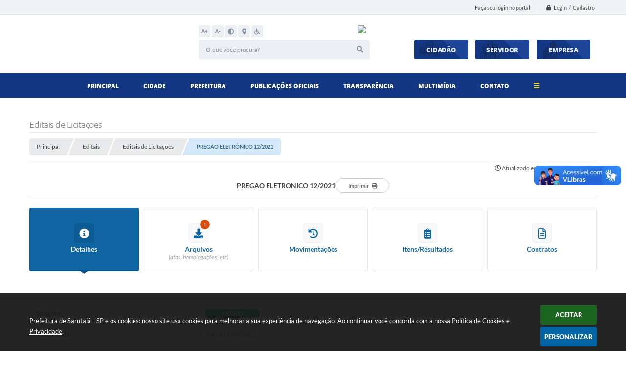

--- FILE ---
content_type: text/html; charset=utf-8
request_url: https://www.google.com/recaptcha/api2/anchor?ar=1&k=6Lcg5gwUAAAAAFTAwOeaiRgV05MYvrWdi1U8jIwI&co=aHR0cHM6Ly93d3cuc2FydXRhaWEuc3AuZ292LmJyOjQ0Mw..&hl=en&v=N67nZn4AqZkNcbeMu4prBgzg&size=normal&anchor-ms=20000&execute-ms=30000&cb=7wjgmnfmuvxy
body_size: 49482
content:
<!DOCTYPE HTML><html dir="ltr" lang="en"><head><meta http-equiv="Content-Type" content="text/html; charset=UTF-8">
<meta http-equiv="X-UA-Compatible" content="IE=edge">
<title>reCAPTCHA</title>
<style type="text/css">
/* cyrillic-ext */
@font-face {
  font-family: 'Roboto';
  font-style: normal;
  font-weight: 400;
  font-stretch: 100%;
  src: url(//fonts.gstatic.com/s/roboto/v48/KFO7CnqEu92Fr1ME7kSn66aGLdTylUAMa3GUBHMdazTgWw.woff2) format('woff2');
  unicode-range: U+0460-052F, U+1C80-1C8A, U+20B4, U+2DE0-2DFF, U+A640-A69F, U+FE2E-FE2F;
}
/* cyrillic */
@font-face {
  font-family: 'Roboto';
  font-style: normal;
  font-weight: 400;
  font-stretch: 100%;
  src: url(//fonts.gstatic.com/s/roboto/v48/KFO7CnqEu92Fr1ME7kSn66aGLdTylUAMa3iUBHMdazTgWw.woff2) format('woff2');
  unicode-range: U+0301, U+0400-045F, U+0490-0491, U+04B0-04B1, U+2116;
}
/* greek-ext */
@font-face {
  font-family: 'Roboto';
  font-style: normal;
  font-weight: 400;
  font-stretch: 100%;
  src: url(//fonts.gstatic.com/s/roboto/v48/KFO7CnqEu92Fr1ME7kSn66aGLdTylUAMa3CUBHMdazTgWw.woff2) format('woff2');
  unicode-range: U+1F00-1FFF;
}
/* greek */
@font-face {
  font-family: 'Roboto';
  font-style: normal;
  font-weight: 400;
  font-stretch: 100%;
  src: url(//fonts.gstatic.com/s/roboto/v48/KFO7CnqEu92Fr1ME7kSn66aGLdTylUAMa3-UBHMdazTgWw.woff2) format('woff2');
  unicode-range: U+0370-0377, U+037A-037F, U+0384-038A, U+038C, U+038E-03A1, U+03A3-03FF;
}
/* math */
@font-face {
  font-family: 'Roboto';
  font-style: normal;
  font-weight: 400;
  font-stretch: 100%;
  src: url(//fonts.gstatic.com/s/roboto/v48/KFO7CnqEu92Fr1ME7kSn66aGLdTylUAMawCUBHMdazTgWw.woff2) format('woff2');
  unicode-range: U+0302-0303, U+0305, U+0307-0308, U+0310, U+0312, U+0315, U+031A, U+0326-0327, U+032C, U+032F-0330, U+0332-0333, U+0338, U+033A, U+0346, U+034D, U+0391-03A1, U+03A3-03A9, U+03B1-03C9, U+03D1, U+03D5-03D6, U+03F0-03F1, U+03F4-03F5, U+2016-2017, U+2034-2038, U+203C, U+2040, U+2043, U+2047, U+2050, U+2057, U+205F, U+2070-2071, U+2074-208E, U+2090-209C, U+20D0-20DC, U+20E1, U+20E5-20EF, U+2100-2112, U+2114-2115, U+2117-2121, U+2123-214F, U+2190, U+2192, U+2194-21AE, U+21B0-21E5, U+21F1-21F2, U+21F4-2211, U+2213-2214, U+2216-22FF, U+2308-230B, U+2310, U+2319, U+231C-2321, U+2336-237A, U+237C, U+2395, U+239B-23B7, U+23D0, U+23DC-23E1, U+2474-2475, U+25AF, U+25B3, U+25B7, U+25BD, U+25C1, U+25CA, U+25CC, U+25FB, U+266D-266F, U+27C0-27FF, U+2900-2AFF, U+2B0E-2B11, U+2B30-2B4C, U+2BFE, U+3030, U+FF5B, U+FF5D, U+1D400-1D7FF, U+1EE00-1EEFF;
}
/* symbols */
@font-face {
  font-family: 'Roboto';
  font-style: normal;
  font-weight: 400;
  font-stretch: 100%;
  src: url(//fonts.gstatic.com/s/roboto/v48/KFO7CnqEu92Fr1ME7kSn66aGLdTylUAMaxKUBHMdazTgWw.woff2) format('woff2');
  unicode-range: U+0001-000C, U+000E-001F, U+007F-009F, U+20DD-20E0, U+20E2-20E4, U+2150-218F, U+2190, U+2192, U+2194-2199, U+21AF, U+21E6-21F0, U+21F3, U+2218-2219, U+2299, U+22C4-22C6, U+2300-243F, U+2440-244A, U+2460-24FF, U+25A0-27BF, U+2800-28FF, U+2921-2922, U+2981, U+29BF, U+29EB, U+2B00-2BFF, U+4DC0-4DFF, U+FFF9-FFFB, U+10140-1018E, U+10190-1019C, U+101A0, U+101D0-101FD, U+102E0-102FB, U+10E60-10E7E, U+1D2C0-1D2D3, U+1D2E0-1D37F, U+1F000-1F0FF, U+1F100-1F1AD, U+1F1E6-1F1FF, U+1F30D-1F30F, U+1F315, U+1F31C, U+1F31E, U+1F320-1F32C, U+1F336, U+1F378, U+1F37D, U+1F382, U+1F393-1F39F, U+1F3A7-1F3A8, U+1F3AC-1F3AF, U+1F3C2, U+1F3C4-1F3C6, U+1F3CA-1F3CE, U+1F3D4-1F3E0, U+1F3ED, U+1F3F1-1F3F3, U+1F3F5-1F3F7, U+1F408, U+1F415, U+1F41F, U+1F426, U+1F43F, U+1F441-1F442, U+1F444, U+1F446-1F449, U+1F44C-1F44E, U+1F453, U+1F46A, U+1F47D, U+1F4A3, U+1F4B0, U+1F4B3, U+1F4B9, U+1F4BB, U+1F4BF, U+1F4C8-1F4CB, U+1F4D6, U+1F4DA, U+1F4DF, U+1F4E3-1F4E6, U+1F4EA-1F4ED, U+1F4F7, U+1F4F9-1F4FB, U+1F4FD-1F4FE, U+1F503, U+1F507-1F50B, U+1F50D, U+1F512-1F513, U+1F53E-1F54A, U+1F54F-1F5FA, U+1F610, U+1F650-1F67F, U+1F687, U+1F68D, U+1F691, U+1F694, U+1F698, U+1F6AD, U+1F6B2, U+1F6B9-1F6BA, U+1F6BC, U+1F6C6-1F6CF, U+1F6D3-1F6D7, U+1F6E0-1F6EA, U+1F6F0-1F6F3, U+1F6F7-1F6FC, U+1F700-1F7FF, U+1F800-1F80B, U+1F810-1F847, U+1F850-1F859, U+1F860-1F887, U+1F890-1F8AD, U+1F8B0-1F8BB, U+1F8C0-1F8C1, U+1F900-1F90B, U+1F93B, U+1F946, U+1F984, U+1F996, U+1F9E9, U+1FA00-1FA6F, U+1FA70-1FA7C, U+1FA80-1FA89, U+1FA8F-1FAC6, U+1FACE-1FADC, U+1FADF-1FAE9, U+1FAF0-1FAF8, U+1FB00-1FBFF;
}
/* vietnamese */
@font-face {
  font-family: 'Roboto';
  font-style: normal;
  font-weight: 400;
  font-stretch: 100%;
  src: url(//fonts.gstatic.com/s/roboto/v48/KFO7CnqEu92Fr1ME7kSn66aGLdTylUAMa3OUBHMdazTgWw.woff2) format('woff2');
  unicode-range: U+0102-0103, U+0110-0111, U+0128-0129, U+0168-0169, U+01A0-01A1, U+01AF-01B0, U+0300-0301, U+0303-0304, U+0308-0309, U+0323, U+0329, U+1EA0-1EF9, U+20AB;
}
/* latin-ext */
@font-face {
  font-family: 'Roboto';
  font-style: normal;
  font-weight: 400;
  font-stretch: 100%;
  src: url(//fonts.gstatic.com/s/roboto/v48/KFO7CnqEu92Fr1ME7kSn66aGLdTylUAMa3KUBHMdazTgWw.woff2) format('woff2');
  unicode-range: U+0100-02BA, U+02BD-02C5, U+02C7-02CC, U+02CE-02D7, U+02DD-02FF, U+0304, U+0308, U+0329, U+1D00-1DBF, U+1E00-1E9F, U+1EF2-1EFF, U+2020, U+20A0-20AB, U+20AD-20C0, U+2113, U+2C60-2C7F, U+A720-A7FF;
}
/* latin */
@font-face {
  font-family: 'Roboto';
  font-style: normal;
  font-weight: 400;
  font-stretch: 100%;
  src: url(//fonts.gstatic.com/s/roboto/v48/KFO7CnqEu92Fr1ME7kSn66aGLdTylUAMa3yUBHMdazQ.woff2) format('woff2');
  unicode-range: U+0000-00FF, U+0131, U+0152-0153, U+02BB-02BC, U+02C6, U+02DA, U+02DC, U+0304, U+0308, U+0329, U+2000-206F, U+20AC, U+2122, U+2191, U+2193, U+2212, U+2215, U+FEFF, U+FFFD;
}
/* cyrillic-ext */
@font-face {
  font-family: 'Roboto';
  font-style: normal;
  font-weight: 500;
  font-stretch: 100%;
  src: url(//fonts.gstatic.com/s/roboto/v48/KFO7CnqEu92Fr1ME7kSn66aGLdTylUAMa3GUBHMdazTgWw.woff2) format('woff2');
  unicode-range: U+0460-052F, U+1C80-1C8A, U+20B4, U+2DE0-2DFF, U+A640-A69F, U+FE2E-FE2F;
}
/* cyrillic */
@font-face {
  font-family: 'Roboto';
  font-style: normal;
  font-weight: 500;
  font-stretch: 100%;
  src: url(//fonts.gstatic.com/s/roboto/v48/KFO7CnqEu92Fr1ME7kSn66aGLdTylUAMa3iUBHMdazTgWw.woff2) format('woff2');
  unicode-range: U+0301, U+0400-045F, U+0490-0491, U+04B0-04B1, U+2116;
}
/* greek-ext */
@font-face {
  font-family: 'Roboto';
  font-style: normal;
  font-weight: 500;
  font-stretch: 100%;
  src: url(//fonts.gstatic.com/s/roboto/v48/KFO7CnqEu92Fr1ME7kSn66aGLdTylUAMa3CUBHMdazTgWw.woff2) format('woff2');
  unicode-range: U+1F00-1FFF;
}
/* greek */
@font-face {
  font-family: 'Roboto';
  font-style: normal;
  font-weight: 500;
  font-stretch: 100%;
  src: url(//fonts.gstatic.com/s/roboto/v48/KFO7CnqEu92Fr1ME7kSn66aGLdTylUAMa3-UBHMdazTgWw.woff2) format('woff2');
  unicode-range: U+0370-0377, U+037A-037F, U+0384-038A, U+038C, U+038E-03A1, U+03A3-03FF;
}
/* math */
@font-face {
  font-family: 'Roboto';
  font-style: normal;
  font-weight: 500;
  font-stretch: 100%;
  src: url(//fonts.gstatic.com/s/roboto/v48/KFO7CnqEu92Fr1ME7kSn66aGLdTylUAMawCUBHMdazTgWw.woff2) format('woff2');
  unicode-range: U+0302-0303, U+0305, U+0307-0308, U+0310, U+0312, U+0315, U+031A, U+0326-0327, U+032C, U+032F-0330, U+0332-0333, U+0338, U+033A, U+0346, U+034D, U+0391-03A1, U+03A3-03A9, U+03B1-03C9, U+03D1, U+03D5-03D6, U+03F0-03F1, U+03F4-03F5, U+2016-2017, U+2034-2038, U+203C, U+2040, U+2043, U+2047, U+2050, U+2057, U+205F, U+2070-2071, U+2074-208E, U+2090-209C, U+20D0-20DC, U+20E1, U+20E5-20EF, U+2100-2112, U+2114-2115, U+2117-2121, U+2123-214F, U+2190, U+2192, U+2194-21AE, U+21B0-21E5, U+21F1-21F2, U+21F4-2211, U+2213-2214, U+2216-22FF, U+2308-230B, U+2310, U+2319, U+231C-2321, U+2336-237A, U+237C, U+2395, U+239B-23B7, U+23D0, U+23DC-23E1, U+2474-2475, U+25AF, U+25B3, U+25B7, U+25BD, U+25C1, U+25CA, U+25CC, U+25FB, U+266D-266F, U+27C0-27FF, U+2900-2AFF, U+2B0E-2B11, U+2B30-2B4C, U+2BFE, U+3030, U+FF5B, U+FF5D, U+1D400-1D7FF, U+1EE00-1EEFF;
}
/* symbols */
@font-face {
  font-family: 'Roboto';
  font-style: normal;
  font-weight: 500;
  font-stretch: 100%;
  src: url(//fonts.gstatic.com/s/roboto/v48/KFO7CnqEu92Fr1ME7kSn66aGLdTylUAMaxKUBHMdazTgWw.woff2) format('woff2');
  unicode-range: U+0001-000C, U+000E-001F, U+007F-009F, U+20DD-20E0, U+20E2-20E4, U+2150-218F, U+2190, U+2192, U+2194-2199, U+21AF, U+21E6-21F0, U+21F3, U+2218-2219, U+2299, U+22C4-22C6, U+2300-243F, U+2440-244A, U+2460-24FF, U+25A0-27BF, U+2800-28FF, U+2921-2922, U+2981, U+29BF, U+29EB, U+2B00-2BFF, U+4DC0-4DFF, U+FFF9-FFFB, U+10140-1018E, U+10190-1019C, U+101A0, U+101D0-101FD, U+102E0-102FB, U+10E60-10E7E, U+1D2C0-1D2D3, U+1D2E0-1D37F, U+1F000-1F0FF, U+1F100-1F1AD, U+1F1E6-1F1FF, U+1F30D-1F30F, U+1F315, U+1F31C, U+1F31E, U+1F320-1F32C, U+1F336, U+1F378, U+1F37D, U+1F382, U+1F393-1F39F, U+1F3A7-1F3A8, U+1F3AC-1F3AF, U+1F3C2, U+1F3C4-1F3C6, U+1F3CA-1F3CE, U+1F3D4-1F3E0, U+1F3ED, U+1F3F1-1F3F3, U+1F3F5-1F3F7, U+1F408, U+1F415, U+1F41F, U+1F426, U+1F43F, U+1F441-1F442, U+1F444, U+1F446-1F449, U+1F44C-1F44E, U+1F453, U+1F46A, U+1F47D, U+1F4A3, U+1F4B0, U+1F4B3, U+1F4B9, U+1F4BB, U+1F4BF, U+1F4C8-1F4CB, U+1F4D6, U+1F4DA, U+1F4DF, U+1F4E3-1F4E6, U+1F4EA-1F4ED, U+1F4F7, U+1F4F9-1F4FB, U+1F4FD-1F4FE, U+1F503, U+1F507-1F50B, U+1F50D, U+1F512-1F513, U+1F53E-1F54A, U+1F54F-1F5FA, U+1F610, U+1F650-1F67F, U+1F687, U+1F68D, U+1F691, U+1F694, U+1F698, U+1F6AD, U+1F6B2, U+1F6B9-1F6BA, U+1F6BC, U+1F6C6-1F6CF, U+1F6D3-1F6D7, U+1F6E0-1F6EA, U+1F6F0-1F6F3, U+1F6F7-1F6FC, U+1F700-1F7FF, U+1F800-1F80B, U+1F810-1F847, U+1F850-1F859, U+1F860-1F887, U+1F890-1F8AD, U+1F8B0-1F8BB, U+1F8C0-1F8C1, U+1F900-1F90B, U+1F93B, U+1F946, U+1F984, U+1F996, U+1F9E9, U+1FA00-1FA6F, U+1FA70-1FA7C, U+1FA80-1FA89, U+1FA8F-1FAC6, U+1FACE-1FADC, U+1FADF-1FAE9, U+1FAF0-1FAF8, U+1FB00-1FBFF;
}
/* vietnamese */
@font-face {
  font-family: 'Roboto';
  font-style: normal;
  font-weight: 500;
  font-stretch: 100%;
  src: url(//fonts.gstatic.com/s/roboto/v48/KFO7CnqEu92Fr1ME7kSn66aGLdTylUAMa3OUBHMdazTgWw.woff2) format('woff2');
  unicode-range: U+0102-0103, U+0110-0111, U+0128-0129, U+0168-0169, U+01A0-01A1, U+01AF-01B0, U+0300-0301, U+0303-0304, U+0308-0309, U+0323, U+0329, U+1EA0-1EF9, U+20AB;
}
/* latin-ext */
@font-face {
  font-family: 'Roboto';
  font-style: normal;
  font-weight: 500;
  font-stretch: 100%;
  src: url(//fonts.gstatic.com/s/roboto/v48/KFO7CnqEu92Fr1ME7kSn66aGLdTylUAMa3KUBHMdazTgWw.woff2) format('woff2');
  unicode-range: U+0100-02BA, U+02BD-02C5, U+02C7-02CC, U+02CE-02D7, U+02DD-02FF, U+0304, U+0308, U+0329, U+1D00-1DBF, U+1E00-1E9F, U+1EF2-1EFF, U+2020, U+20A0-20AB, U+20AD-20C0, U+2113, U+2C60-2C7F, U+A720-A7FF;
}
/* latin */
@font-face {
  font-family: 'Roboto';
  font-style: normal;
  font-weight: 500;
  font-stretch: 100%;
  src: url(//fonts.gstatic.com/s/roboto/v48/KFO7CnqEu92Fr1ME7kSn66aGLdTylUAMa3yUBHMdazQ.woff2) format('woff2');
  unicode-range: U+0000-00FF, U+0131, U+0152-0153, U+02BB-02BC, U+02C6, U+02DA, U+02DC, U+0304, U+0308, U+0329, U+2000-206F, U+20AC, U+2122, U+2191, U+2193, U+2212, U+2215, U+FEFF, U+FFFD;
}
/* cyrillic-ext */
@font-face {
  font-family: 'Roboto';
  font-style: normal;
  font-weight: 900;
  font-stretch: 100%;
  src: url(//fonts.gstatic.com/s/roboto/v48/KFO7CnqEu92Fr1ME7kSn66aGLdTylUAMa3GUBHMdazTgWw.woff2) format('woff2');
  unicode-range: U+0460-052F, U+1C80-1C8A, U+20B4, U+2DE0-2DFF, U+A640-A69F, U+FE2E-FE2F;
}
/* cyrillic */
@font-face {
  font-family: 'Roboto';
  font-style: normal;
  font-weight: 900;
  font-stretch: 100%;
  src: url(//fonts.gstatic.com/s/roboto/v48/KFO7CnqEu92Fr1ME7kSn66aGLdTylUAMa3iUBHMdazTgWw.woff2) format('woff2');
  unicode-range: U+0301, U+0400-045F, U+0490-0491, U+04B0-04B1, U+2116;
}
/* greek-ext */
@font-face {
  font-family: 'Roboto';
  font-style: normal;
  font-weight: 900;
  font-stretch: 100%;
  src: url(//fonts.gstatic.com/s/roboto/v48/KFO7CnqEu92Fr1ME7kSn66aGLdTylUAMa3CUBHMdazTgWw.woff2) format('woff2');
  unicode-range: U+1F00-1FFF;
}
/* greek */
@font-face {
  font-family: 'Roboto';
  font-style: normal;
  font-weight: 900;
  font-stretch: 100%;
  src: url(//fonts.gstatic.com/s/roboto/v48/KFO7CnqEu92Fr1ME7kSn66aGLdTylUAMa3-UBHMdazTgWw.woff2) format('woff2');
  unicode-range: U+0370-0377, U+037A-037F, U+0384-038A, U+038C, U+038E-03A1, U+03A3-03FF;
}
/* math */
@font-face {
  font-family: 'Roboto';
  font-style: normal;
  font-weight: 900;
  font-stretch: 100%;
  src: url(//fonts.gstatic.com/s/roboto/v48/KFO7CnqEu92Fr1ME7kSn66aGLdTylUAMawCUBHMdazTgWw.woff2) format('woff2');
  unicode-range: U+0302-0303, U+0305, U+0307-0308, U+0310, U+0312, U+0315, U+031A, U+0326-0327, U+032C, U+032F-0330, U+0332-0333, U+0338, U+033A, U+0346, U+034D, U+0391-03A1, U+03A3-03A9, U+03B1-03C9, U+03D1, U+03D5-03D6, U+03F0-03F1, U+03F4-03F5, U+2016-2017, U+2034-2038, U+203C, U+2040, U+2043, U+2047, U+2050, U+2057, U+205F, U+2070-2071, U+2074-208E, U+2090-209C, U+20D0-20DC, U+20E1, U+20E5-20EF, U+2100-2112, U+2114-2115, U+2117-2121, U+2123-214F, U+2190, U+2192, U+2194-21AE, U+21B0-21E5, U+21F1-21F2, U+21F4-2211, U+2213-2214, U+2216-22FF, U+2308-230B, U+2310, U+2319, U+231C-2321, U+2336-237A, U+237C, U+2395, U+239B-23B7, U+23D0, U+23DC-23E1, U+2474-2475, U+25AF, U+25B3, U+25B7, U+25BD, U+25C1, U+25CA, U+25CC, U+25FB, U+266D-266F, U+27C0-27FF, U+2900-2AFF, U+2B0E-2B11, U+2B30-2B4C, U+2BFE, U+3030, U+FF5B, U+FF5D, U+1D400-1D7FF, U+1EE00-1EEFF;
}
/* symbols */
@font-face {
  font-family: 'Roboto';
  font-style: normal;
  font-weight: 900;
  font-stretch: 100%;
  src: url(//fonts.gstatic.com/s/roboto/v48/KFO7CnqEu92Fr1ME7kSn66aGLdTylUAMaxKUBHMdazTgWw.woff2) format('woff2');
  unicode-range: U+0001-000C, U+000E-001F, U+007F-009F, U+20DD-20E0, U+20E2-20E4, U+2150-218F, U+2190, U+2192, U+2194-2199, U+21AF, U+21E6-21F0, U+21F3, U+2218-2219, U+2299, U+22C4-22C6, U+2300-243F, U+2440-244A, U+2460-24FF, U+25A0-27BF, U+2800-28FF, U+2921-2922, U+2981, U+29BF, U+29EB, U+2B00-2BFF, U+4DC0-4DFF, U+FFF9-FFFB, U+10140-1018E, U+10190-1019C, U+101A0, U+101D0-101FD, U+102E0-102FB, U+10E60-10E7E, U+1D2C0-1D2D3, U+1D2E0-1D37F, U+1F000-1F0FF, U+1F100-1F1AD, U+1F1E6-1F1FF, U+1F30D-1F30F, U+1F315, U+1F31C, U+1F31E, U+1F320-1F32C, U+1F336, U+1F378, U+1F37D, U+1F382, U+1F393-1F39F, U+1F3A7-1F3A8, U+1F3AC-1F3AF, U+1F3C2, U+1F3C4-1F3C6, U+1F3CA-1F3CE, U+1F3D4-1F3E0, U+1F3ED, U+1F3F1-1F3F3, U+1F3F5-1F3F7, U+1F408, U+1F415, U+1F41F, U+1F426, U+1F43F, U+1F441-1F442, U+1F444, U+1F446-1F449, U+1F44C-1F44E, U+1F453, U+1F46A, U+1F47D, U+1F4A3, U+1F4B0, U+1F4B3, U+1F4B9, U+1F4BB, U+1F4BF, U+1F4C8-1F4CB, U+1F4D6, U+1F4DA, U+1F4DF, U+1F4E3-1F4E6, U+1F4EA-1F4ED, U+1F4F7, U+1F4F9-1F4FB, U+1F4FD-1F4FE, U+1F503, U+1F507-1F50B, U+1F50D, U+1F512-1F513, U+1F53E-1F54A, U+1F54F-1F5FA, U+1F610, U+1F650-1F67F, U+1F687, U+1F68D, U+1F691, U+1F694, U+1F698, U+1F6AD, U+1F6B2, U+1F6B9-1F6BA, U+1F6BC, U+1F6C6-1F6CF, U+1F6D3-1F6D7, U+1F6E0-1F6EA, U+1F6F0-1F6F3, U+1F6F7-1F6FC, U+1F700-1F7FF, U+1F800-1F80B, U+1F810-1F847, U+1F850-1F859, U+1F860-1F887, U+1F890-1F8AD, U+1F8B0-1F8BB, U+1F8C0-1F8C1, U+1F900-1F90B, U+1F93B, U+1F946, U+1F984, U+1F996, U+1F9E9, U+1FA00-1FA6F, U+1FA70-1FA7C, U+1FA80-1FA89, U+1FA8F-1FAC6, U+1FACE-1FADC, U+1FADF-1FAE9, U+1FAF0-1FAF8, U+1FB00-1FBFF;
}
/* vietnamese */
@font-face {
  font-family: 'Roboto';
  font-style: normal;
  font-weight: 900;
  font-stretch: 100%;
  src: url(//fonts.gstatic.com/s/roboto/v48/KFO7CnqEu92Fr1ME7kSn66aGLdTylUAMa3OUBHMdazTgWw.woff2) format('woff2');
  unicode-range: U+0102-0103, U+0110-0111, U+0128-0129, U+0168-0169, U+01A0-01A1, U+01AF-01B0, U+0300-0301, U+0303-0304, U+0308-0309, U+0323, U+0329, U+1EA0-1EF9, U+20AB;
}
/* latin-ext */
@font-face {
  font-family: 'Roboto';
  font-style: normal;
  font-weight: 900;
  font-stretch: 100%;
  src: url(//fonts.gstatic.com/s/roboto/v48/KFO7CnqEu92Fr1ME7kSn66aGLdTylUAMa3KUBHMdazTgWw.woff2) format('woff2');
  unicode-range: U+0100-02BA, U+02BD-02C5, U+02C7-02CC, U+02CE-02D7, U+02DD-02FF, U+0304, U+0308, U+0329, U+1D00-1DBF, U+1E00-1E9F, U+1EF2-1EFF, U+2020, U+20A0-20AB, U+20AD-20C0, U+2113, U+2C60-2C7F, U+A720-A7FF;
}
/* latin */
@font-face {
  font-family: 'Roboto';
  font-style: normal;
  font-weight: 900;
  font-stretch: 100%;
  src: url(//fonts.gstatic.com/s/roboto/v48/KFO7CnqEu92Fr1ME7kSn66aGLdTylUAMa3yUBHMdazQ.woff2) format('woff2');
  unicode-range: U+0000-00FF, U+0131, U+0152-0153, U+02BB-02BC, U+02C6, U+02DA, U+02DC, U+0304, U+0308, U+0329, U+2000-206F, U+20AC, U+2122, U+2191, U+2193, U+2212, U+2215, U+FEFF, U+FFFD;
}

</style>
<link rel="stylesheet" type="text/css" href="https://www.gstatic.com/recaptcha/releases/N67nZn4AqZkNcbeMu4prBgzg/styles__ltr.css">
<script nonce="AsCcdSnNdSeBjIxxrpOWWg" type="text/javascript">window['__recaptcha_api'] = 'https://www.google.com/recaptcha/api2/';</script>
<script type="text/javascript" src="https://www.gstatic.com/recaptcha/releases/N67nZn4AqZkNcbeMu4prBgzg/recaptcha__en.js" nonce="AsCcdSnNdSeBjIxxrpOWWg">
      
    </script></head>
<body><div id="rc-anchor-alert" class="rc-anchor-alert"></div>
<input type="hidden" id="recaptcha-token" value="[base64]">
<script type="text/javascript" nonce="AsCcdSnNdSeBjIxxrpOWWg">
      recaptcha.anchor.Main.init("[\x22ainput\x22,[\x22bgdata\x22,\x22\x22,\[base64]/[base64]/[base64]/bmV3IHJbeF0oY1swXSk6RT09Mj9uZXcgclt4XShjWzBdLGNbMV0pOkU9PTM/bmV3IHJbeF0oY1swXSxjWzFdLGNbMl0pOkU9PTQ/[base64]/[base64]/[base64]/[base64]/[base64]/[base64]/[base64]/[base64]\x22,\[base64]\\u003d\\u003d\x22,\x22D8OWwo3DjMOfwrTCmnbDs8KBejZYwp/DqGVZBsOqwopkwovCo8O8w6tYw5dhwpHChVRDUh/[base64]/DvsKXw5/Dr8K1w4lawoHCtcOFd8O8KsO+w7Z2wrM5wqwmEGXDgcOwd8Ogw5s8w71iwrsXNSVzw4Baw6N3I8ONClFAwqjDu8OVw6LDocK1VCjDviXDmxvDg1PCt8KLJsOQCx/Di8OKPMKRw65yNArDnVLDnAnCtQI6wq7CrDk6wo/Ct8KOwpRgwrp9FXfDsMKawpMYAnw7W8K4wrvDmcKQOMOFPsKZwoAwOcOrw5PDuMKOHAR5w63ChD1DTzlgw6vCl8OLDMOjfxfClFtswoJSNkDCj8Oiw59uQSBNB8OSwoodQsKhMsKIwq5Cw4RVVjnCnlp+wrjCtcK5OUo/w7YKwpUuRMKAw5fCinnDs8O6Z8OqwrTCqAd6HQnDk8OmwoXCp3HDm2Iow4lFA2/CnsOPwp0sX8O+FsK5Hld+w6fDhlQzw7JAckvDucOcDltwwqtZw4rCucOHw4Y0wqDCssOKbcKyw5gGVjxsGQRucMOTNsOTwpoQwqYEw6lARsObfCZMICUWw7jDjijDvMOtCBEIZV0Lw5PCrXlfaWdPMmzDsWzCliMUekcCwpXDv03CrQxBZWwuRkAiFsKzw4s/XR3Cr8Kgwoopwp4GYcOBGcKjHyZXDMOpwrhCwp1rw57CvcOdTMOaCHLDlMOnNcKxwo7CvSRZw6nDsVLCqTrCr8Oww6vDmsOnwp83w54jFQEkwrU/dCdnwqfDsMOfCMKLw5vCj8KAw58GHsKcDjhTw5svLcKlw6Ugw4V4bcKkw6Z9w7IZworCtcOYGw3DoSXChcOaw4XCuG1oO8Ocw6/[base64]/fn7CosKCw5kAC8Kxw5bCjlHDq8KcA0DDo1/[base64]/DisOYeB7DlsKLwpXCniPDkMKJAMKpw63CuMK5wrXChz4AOcKVTmlEw4sDwrspwotjw4R+w43Cg0hVT8Orwo9pw7dZDUcowovDujvDjsKlwrzCl3rDksOvw4PDucOVQVxFI1ZgK04nHsOmw4vDhsKdw41pNlodRMKVw4MAN1XDjn0ZUnzCoXpLD3lzwp/Dg8KIUjtMwrU1w75bwrnCjVDDrcOaSF/[base64]/[base64]/[base64]/Do8KAw6DCo8Osw6nDrGR3wosqQE3CoRpoQmfDszrCkMKkwpnCsDYsw6tSw78Nw4UYZ8KmFMOJRjrClcKtw49uVBt+VMKeDRQgHMKWwopaNMODN8ObKsK+UiTCnWY2HMOIw68Dwr/DvMKMwofDo8KOdxkiwoNtH8OFw6LDhcKXBMKsO8Kiw5pIw6xNwoLDmlrCl8K3Dzw1eGTCunrCknIrUHBmXnrDjRTDp0nDqsODfiYvbMKLwovDqFHDsRfDmMONwqjCtcO3w48Uw69NKUzDlmbCjS/DuQbDuQbDm8OcOMKfdsKWw5/[base64]/Csz/DvMOCEwM/[base64]/CtADCs8KjecK5wq7CjnZvwrDDrVY+bsKtLkc7w7BOw6sIw5hEwodFb8OXCsO6eMOjOsOkEMOOw4vDtxDCpU7Cj8Oaw5vDjcKALG/[base64]/wp/Dp0BaIifDoDpYXxlrw75ZQzXCk8ONAF/CqXFjwpEpaQRSw4/[base64]/Dm8KnJjPCiMK4w4jCrMKswqtlVcKewoAOED3CpBHCqVrChMOLXcKzPsO3UklYwq3DoAxxwq3CkS5QUMKYw4w0HFkqwpvDscO/AsKzCy08YmzDq8KVw4ttw6LDp27CqmLCh1jDiUR6w7/[base64]/Cu8KSwqQiw4xnUcKYwpnDj8Ovwr/Dp8OLaH7DnkZ9SXbCnlYKayccYcOSw6Qre8KMUsKLU8OGw44GTcKAwoExMsOGR8KCf0M9w4PCtsKVWMO7VA8uQ8OgVMOywoPCuT8XSQlPw65dwozClsKOw4gjFMOHG8OCw7UKw57Ck8O3wrR/[base64]/[base64]/w7oVasO9w5DDoMKFX8O3wo9rwppSwp7CgmfCsQDDssOaJcKAdcKLw4zDn1hQY11iwonCnsO8QsOIw6gsaMO5Px7CncKhw4vCogfCv8Osw6/[base64]/DvlVpwqHCvRE4worDnMKaakw9N8OyIBpleXrDisOwf8KiwpnDjsO8JQwMw5w/JsKrDsOSKcOOBMOrLsOIwrnCqsOzAmHClAYhw57Ch8Kjb8KYw7N9w4LDucOxNz1zRMOew5DCt8KZaVQvTMOVw5FlwrPDiS/DmcOvwqFdCMKBeMOmQMO5wpTCmsKmAXEKwpc0w4AHw4bDk1zCtMOYNcO7w4XCiD87w6s+wotxwpgBwpnDinDCvHzCp1AMwr7ChcKWw5rDsg/DtcKmw57DmXzDjhrCnx7CkcOgTUnCnTnCu8ODw4zCkMKiGMO2YMKxJMKAB8O6w6nDmsOQwrXDjh0oPmtaVVdMcMKgK8Ogw7DDj8KrwoVewo/Dikw3GsKPSjFpHMOFTUNpw7k9w7MXM8KIJ8OqBMKCRMO8GcK5wo8CeXTDuMOhw48lbcKJwoVpw4/[base64]/DmcOqwpsUwonDoHnCv8OvKMK+woNyPxUNLDvCoGkxABPDqhnCu2QgwrMSw5zCjDkeU8KTScOYd8KDw6jDtn5RE2fCrMOlwpg1w6QvwozCjcKHwrlnWEwAAMKUVsKvwrVgw65BwpMKZsOowotLw65awqVUw6PCssKSfsK8RxFFwp/Ci8KyF8O2Oj3CqMOgw4TDlMKdwpITccKRwrrCvxDDt8KXw47DvsOdHMKMwrPCr8K7BcKBwp/[base64]/wrkGV8KJdFRgOsKIecOSwp4NUcKYbCDCosKBwqPDi8OjO8OxeC/Di8KIw6bCoCbDt8KDw7Nlw6ZQwoHDhMKaw6oXLTlQQcKCw5gcw4zCjQEPwoo/UcOWw5QFwq4NMcOKW8K8w5rDsMKFNcK3w7MWw7DDuMO+DzVXbMKHCDXDjMKuwr1Lwp14wocHw63DgsO5UMOUw5jCocKhw64aMljCksKbwojCgMOPEiJ5wrPDn8K/[base64]/CjlEnD8KoasKBeMOtUMOaZsOESlTCp8KtL8OWw7fDqsKQHsKdw7hqXVPCvkzDjzvCicOPw7RXc3LCnSjCsVtwwpEFw5pdw65GYWhVwqwOCcOPw7Fzwrd8E3XCjsOMwrXDq8O/[base64]/wpzCkcKbRMK3PFg4bsOawqIIw7PCh8KEcsKUwqLDthvCtcK+asKCZ8KCw51JwofDsw5yw6HDgMOsw7DClG/CmcOka8KHNlxEMREUYjtJw4twVcKhC8OEw6DCrMOJw4bDnw3Dg8OtFUzCp3TCgMOuwqY2CycSwo5qw75lwo7CncOxw5/CuMKfR8O3UFkKw6hTwpp7wpkiw6/DrcOwXzzCtMKFSnfCrxXCsDTDj8Osw6HCtcOBUMOxUsKDw5kfCcOmGcOBw7UVdlzDh0TDg8Kgw5jDumVBZMKpw5VFECZMUg4Kw7/CqQvDvmIsElXDqVnDn8Ktw4XDhsOQw5PCkWIvwqPDs13DicOMwobDuHdhw4VHIMO0wpPCjGEEwpTDpMKIw7R4wp7CpFTDllfDjkPCscOtwqfDvgTDpMKEIsOQawPDjMOdWcKRNFlPLMKaQsOLw5jDvMKxcMK6woHDpMKJfsO2w69Vw4zDscKiwrV/BGDClMO+w7ZfQsOKbnfDrsObNQbCqlMgd8OpA0nDkRIaKcO7CMO7KcKGd1UQZx8Zw6HCjHwBwogQKcO8wpXCksO0w4Z2w7FlwozClMOAJcOLw7Rqb13DrsO/OMOTwo4Tw48qw4PDkMOxw50owpXDpcK9w5puw5DDvsK6wp7CjMKfw7JeLADCjsO/[base64]/[base64]/Rh7DksKTwpc4w4Now6DCsSsmScKhEzlLZkPCksKdJgBkwrTDkMKZHsOkwoXCsDg7HMKyR8Krw53Ck1YmbG7DjRx/Z8KqP8K6w7tfBzPCj8KkOCh1VRZKH2FZQsK2JyfDvmzCqGkKw4XDsy0swphvwrvDm03DqAVFBV7DjsO4a2DDq1New6HChGHDmsKBVMKgbllDw7/CgVXCtBd2woHCjcOtJsODJsOFwqvDm8OTexJbGFHDtMOhIzbDq8KGGMKEV8KSRiDCp1hewo3DhQHCmlrDpGcbwp7DksOewr7DmkdMBMO/wq8ELR0fw5hQw6MkMcOYw5YBwrYiAFlEwpZLRMKfw4bDncKAw6B3csKJw5DDosOtw6l/[base64]/CpDcDbn9Lw6nDkU09wqcgw5seXH4UXsOlw5F/w55KccKOw4I4NsKeX8KNGBfCs8KBI1URw6zDnMOVIxgiCG/DksOPwqtNMx4Dw5AowoTDiMKLX8Oew4tow4DDhWnClMKLwpTDq8OXYsOrZsO5w4zDuMKrasKrSsKxwrvDhA/[base64]/CvcO5wr96w6/DqcKQST91w47CjcK/wos0FcOwaSIRw6p6amDDqMOLwpMAZsOuKTxRw5jCi0tORnVSX8Obw6LDoXtAwroxWMK9OcOiwqLDgkfCvyHCmsO+UsOKTy3CoMK/wr3CuFFWwq5Lwq8xCcKpwocQZRDCtWYvUzFmFcKcw7/CiT1zTngRwqzCp8KgF8OLwo3Du1jCil/[base64]/Cu2htwrgibQbCvnvDv8K8VQN0a8KsasKdwonDqx10w5zCtGvDtwLDsMOEwpgBf0DClcKCbxQuwps5wrgTw7DCm8KfTClgwrrCgsK9w7EBfCLDnMOqw6PCvkh0w5PDiMKUIQZBesO5UsOJw77DlS/DosOLwpHCpcO/O8OwScKRAMOSw43Ci2PCuXcFwqbDsV9ac24swpRiNEg/[base64]/ZsKswqnDhsOJJsOwwprCjMKlKkDChmXCsBPCn3TDoCITw5AZG8OhRsK8w4E/[base64]/w5fDl8O/PVFZQxvCqwlKwrkkwpxeP8KTw7TDqMOVw6Q/w7krAhsbVmXCkMK0LT7DnsOjW8OCWDnCmcKaw6XDssOULcKVwr4DaSYvwqvCosOgZU/[base64]/CvVnDpsOew5NcVGsrdMKuw7bDpsK7wrYMw5Jvw5USwqhTwocew69tJsKJEwUJwqvCncOiw5TCo8KfUiI9wozCgcKLw7VccxXCgsObwp8hX8KmKCJRKMKwHA1Aw79QHsOcNypuXcKCwr5UKMKUdBLCsikJw6N4w4LDrsO/w4rCokTCvcKKNcKgwrzCisKxKQDDmsKFwqvCtDPCi306w7DDhh4Pw4YXfgDCi8KFwr3Do0zCg0HCmcKRwqttw4o4w4wAwowuwp/DkzIPAsOtQ8Ozw77CkjVyw4Jdwo4rCMOFwp/CkxTCt8KTAsK5X8KHwpzDj23CtVVaworCicKNw5Jew7Yxw7/DqMKLMxvCnW0OBxHCnGjCmyTCjmpAJx3CrMKYGxJlwozCvkDDp8OzGsK/CkpEfcOPdcKHw5TCuVLCqsKdFcOBw6LCisKPw59oe13DqsKHw71Xw5nDq8OyPcKhLsK/wr3DlMO4wpMZaMOEMcKHF8OqwqkAwpteQUQ/dR/CisKFK0nDv8Ouw7A7w63DmMOQZ2zDuHtYwpXCjFEfHE4PLMKGZsK1TXUGw43DoGJrw5rCjS9SAMKlMCnDgsOHw5U9wo9Gw4oJw6HDhMOawobCoVXDg1VrwqErVcOnTTfDu8O/IMKxCwTCmlovw53Ck0rCv8ORw5zDuFNtECTCr8KKw7swa8KjwpUcwp7DmDvCgQw3wpRGw6AEwrHCvzMjwrUeM8K2Vil/eRTDssOeYgLChMO+wohuwoVrw7TCqsOjw6MqcMOWw4MdeDTDvcKLw6grw50SccOUwqFpLcK+wrzCnUXDkXDCicOkwpdSUy0rwrdaQcKSUVM7w4QePMKlwqXCokJBbsKIVcK2JcKjGMOvbR7CjwvClsK1IcKLJHlEw6YnGB/Dq8KIwrAQVMOFEMO+w5zCoyHCoUHDpCFvC8KYGsKRwoLDtyDCqCV2bjnDjgcYw5Bww7dHw4rCj3PDlsOhNyTCksO3wp5AAsKXw7nDoCzCisOJwqZPw6gARcKIC8O3E8KaOMKcMMO/[base64]/DnsKgw6hgwqJaMwzCuSHDkTFBwpTDvUkNBUzDi3ZNUiUww6zDjsKfw4Iqw4jCtcK9V8OuAMKcfcOUJ0gLwp/[base64]/ZcK+c8OifcODw7FGwr/[base64]/[base64]/CqMKawrPDkcOHw7Bpwr8AbGNFw6otBsOVS8KjwqViwo3DosOYw5hmMm7DkMKOw6jCuQ7DocKUA8O+w53DtsOdw7zDscKSw6nDqxQYE0Y5CcKrQTHDggDCml0WenImTsO+w5nDisO9U8KAw7AXJ8KBA8KFwpwGwpFLRMK/[base64]/ChsKGRhjDvsOqMMOQwofCjyRSK8KRwrkhDsOGw5gBT8KMAsKUXm4twqzDj8Ohwo7CkFAuw7lUwr/ClhvDk8KBZEBsw4xSwr9lAD/DnsOUd07Cgy4JwodXw4AyZ8OPZg87w4vCqcK/FMKkw5RAw5RsYjYFIQXDrUcIPcOpZz3Dm8OJYcKVdlYRHsO7D8Obw5/DiTPDgMK2wo4ow4lNc293w5bChAkdRsOTwrsZwo3CjMKaCEM6w4fDsQF8wrHDowNZIG/Crn7DssO1e3xTw6nCo8OJw7s3wrXCq2PCg3HCmVXDlkcDACPCiMKsw7V1KcK+FQZ2w7wUw6g7wrXDtBY5RsONw43DhMKRwq7Du8KeN8KyKsKbAsO0csKFRsKEw5DCkMOWZMKdakBqwojDtMOhGMK0YsOgRjvDjQ/ClMOOwq/DpcOJEC1Rw6PDkMOew715w4rDm8OvworDiMK7PVLDjxfCl2PDoADCtsKsMV3Dt1YGGsO4w54UL8OlHMO/w4k6w7LDjBnDsiYkw7TCrcOxw6cpCcKcFzUUJcOjFH7CmjjDpsOyRSUMVMKbWjUiwrpKREHDh0w2HlbCvcKIwoIYV2zCj3/Cq2/Drg4Xw7FXw7TDusKawrfCmcOyw7XDo3nDnMKCC1HDusOVO8K6wpo9EsKKd8Ksw7Iiw7Q+KBrDhDrDhVEkM8KgBXvCpS/Dp2sffgh2w4Euw4lTwq4ew4XDpU3DuMK/[base64]/Cml8Kw7R3HsO2W8Kow6DCvz/[base64]/CvR59M8K1w6sQw5ZFf8K4Rhw8wpDCtzhqbSwsw5rDhMK7HinClMO3wqfDlMKGw68/[base64]/w7cTwo9TwolIdMOKw7ULwoTDmsOew6wnw7LDpsOEQMKnYMOoG8OqNgQiwrEawqV+PMOAwoMWXwXDmcKkPsKMfjHCo8Ogwp7Dqn3CrsKRw7AQw4kYwrYowoXCpCswfcK8Kn4hC8KUw5kpBlxZw4DCnhnDmWZUw4LDoBTDuHjCthAHw4Irw7/[base64]/woElTw5JOsKOw70/wo7DscO3T8OWXcO1w43CoMKEJ0osworCo8KAB8KFaMOgwpXCsMOHwpRFaSg2NMO/BjBSYAc1w5/Co8OofXU4FXZBBMO+wotgw7Q/[base64]/DmMO2w6Ylwo8UNkVIIgPDhsK/dmfDocOSwobCm3/CsjbCvcKKAcKSw4pGwofCglpXMSwmw7LChQnDp8K2w5PDlnUAwpUww6JITsOswpHCtsO+B8K9wrVcw5Rhw5IlR04+PhDCnnbDvRfDtsK/OMKDGw4gw7dvHsOBWiV5w6bDicK0R1TCqcKlBUkcVcOYe8O1NAvDjjoKw4pBI3zCjSYPFWbCgsKHFMOFw67Dt3kMw4Ugw7ESwp/[base64]/CtsO9ejjCgBPDkHLCgy3CssOyw5QsEMO/wqfCuQzCgMOxSwLDkGs6d1NVWMKPdMKlVTnDp3Rbw7QBKXPDjsKZw6zCp8K/CwACw5/[base64]/[base64]/a3tXDEIfwpfClcOpETDCtGbDu3kqVcOJU8K4wrgwwqLCuMKDw5jCgMOrw6g3EcKXwotRbsKgw7zCqkLCqMODwr3CmV1fw63ChGzCtCnChsKNeCfDrEpww4TCrjARw6/[base64]/ChcKyw57CssKTwoleZwjCl8KSwrguN8Ohw4fDrQnDoMKiwrTDhFQ0Z8O9wpMhLcKNwpPCiFZcOnXDu2YQw7zDgMKXw6wdeBzCkxNew5XCpG8lOkLDn2tiFMO3wqBZC8KcQzNswpHClsKDw6fDn8OEwqDDpH7DtcOuwqnDlm7CgMO8w6HCrsK8w7McPD/DhsOKw5XDiMOFLjMrHirDu8OYw5AWU8ObecK6w5hUe8KFw7c9woDCucObwoDDm8OYwr3ChnzDqwHCl0PDjsOabsKXYsOOX8OwwrHDs8OsMnfCjmR1wpsGwqoCwrDCv8OFwr57wpTDv285XiojwpsTwpTDtz3ClGpRwp/CpC9cKlrDkFt+woDDri3Cn8ONcnl+O8OGw6jDq8KXw4oGFsKmwrPCkXHCmR3Du0IXw6ZwT351w4NTwoIuw7YJCsKaRSLCnMO0ehLDkEbDqybDlMOhFy4vw6bDh8OWdBDCgsOfYMKNw6EzTcOAw7A/f394BRwhwojCtcOJTsKnw6TDscK4esOLw455LcOVJF/CoEfDmjrCgMK2wrDCugQWwqFdFMKQE8KOFcKEPMKfRjnDr8ONwpAdICHCsAF6w6jDlXVAw7ZBfnpOw7Rxw7ppw7LCksKkQcKxSh5Ww7F/NMKPwpnDnMOPcnnCkFkBwqUYw6/Du8KcLmLDksK/e0DDn8O1wrrCosK7wqPCqsKpa8KXMUXDiMOOU8KhwrNlXiXDl8Kzwo04c8Oqwo/DgytUQsOCXMOjwqTCjsK5TCrCqcOpQcK/w7fDrVfCvF3DmcKNGwgVw7jDvsOdVX4Nw5FNw7I+FMOfwrxtC8KBwoTDtTLChA47IsKHw6LCqypJw7jCpj5lw4NAw4sXw6ZzNATCjEbDgH/ChsOrZcOqTMK6w43DjcOywqZrwqHCssKzNcOqwptvw4FpXi0oIgUaw4XCgMKHCTHDm8KeE8KIOcKeCV/Cu8Ovw5jDh1I3aQ3DnsKJU8O8w5MmThLDqV1twrXCpDPCil3Dl8OSQ8OsaV7DhxfDpg7DrcOvw7HCqsOxwqzDgQsQwqzDhMK1LsKZw496e8KZfMKowqc9K8KQwoFKV8KMw7/[base64]/DksKPwoHDlcOkXMO9DcO6KkDDonLDiEfCvMKhFGLCkcKyDjVDwr3CkW3Cs8KJwozDgSzCoAkPwotAaMOqYA4/[base64]/FBPCsjdqwqECUsKTAMK+VFjCiAcmWzhXwrnCmxldTDhXI8KMXMObw7siwoxnSMKUEgvCjWzDisKVYGfDvCo6KcOawqXDt1PDpMKhw6RQBD/CicOLwrrDtgMYw6jDqQPDrcOEwozCnh7DtmzCgMKaw6F7LsOMPsKLwr08fXHDglAkN8KvwqwDwonDmnDDtEDDosOiwqvDlknDtcKIw4LDqcKXR1NlMMKuwpLCnsOrTF/DuHbCgMKmWnbCn8KxWsOCwpvDlnPDj8Oaw6HCogZEw6hcw57CrMOWw67CsC9MVgzDumDCusKQFMKCMTFgZFcHasKKw5RNwpnCkSIEw7NGw4dVFE4mw4omIVjChH7DgENBwrMFwqPDusKlUcOgFDo3w6XDr8OkHV9iwphdwqt/aTDCrMOQw5tIHMOcwovDpWdtL8ODw6/[base64]/Dn8KVw4bDlsOPHBNNwrRWw6sxw7rDjh9xwp8EwqLCt8OUXsKMw6/ChEfCn8KDFDUzV8KSw7rChnwIRyLDt3/[base64]/DuVbDj2/DlcK+wp/[base64]/[base64]/wqHDlsOpcxvCsywcw6jCpkAARsOiw4lFdUPDlMK3YEzCjMKoWMKRH8OrJsKQJCnCusO9wqbDjMOow7LCoHMfw6ppwo5HwpsjEsK3wocweTrCqMOCOVDCuBB4egE/UxLDs8KGw53Cm8OxwrXCsVLDuht6NxnCrU5OPsOIw6rDk8OFwpTDmcOyOsOwWXXDmMK9w4sPw49aDsObSMOqEsKVwrlzXRQOW8OdecOEwprDh05QBmbCpcO6OwNmXsKuccO+MwpTCMK5wqpOwrZSO2HCs0ZLwp/DujJdXDFYw6nDlsKFwqULD3LCusO6wq9jQwtPwrs5w4VoBcKnaDXDgMO6woXCiDQECMOMw7Mpwo4EJsKpCsO0wo9LTksYGsKAwr7Ctw/CghEiwpZaw5bChsKxw7dgGnTCvmtpw70Kwq/[base64]/[base64]/[base64]/XAnDr8K2wrbDocKIwq4KOyjDgQ/Cp3ktPxJHwr5KEsOrw4fCrMKywqjDhcKRwobCqMOraMKgw5ItccKTMgpFbFfChcKWw4EmwoZbw7M3ZMKzwrzDgRIbw70CNChPwpwVw6RFIsKoRsO4w6/Cs8OGw5tZw5LCqsOiwpTDk8KEbmzDgV7Dvjo9LRRsHm/Cg8OnRsKaVMKgBMONMcOPW8KvGMOJw5bCgQkJcMKMMlUGw6PCqTTCjMOtwpPCmT7DvRMow4wnwpfCuGwswqXCkMK3wp/[base64]/[base64]/DkMOLw6bDq8K0fxfCqsKbwo57wo/Di8Kew6w4U8KLA8OTworDp8Ktw4lrw7pCP8KtwqDDncO5CsKjwqw1VMKhw41SXDnDtCvDiMOIc8OuWcOQwrHDpBkJRcO5XsO9wr9Dw6NWw6VWw7xjNsOcXW/CkkZcw7gUAFF+FkvCqMKRwpg2ScOmw6DDqMO4w5IGe39VacOqw6BqwoJTOTtZYwTCscKuIljDksO8w7JUABXDjsKVwq/Dv17DsxrClMKObnLCsQU8ExPDtcOkwofChcK3P8OaCkp/wrMmw73CoMOIw6/DmQ8nYi5oC05uw4NWw5E5w6g1B8KCwqpswpAQwrLCoMOFNMK8CBJLYz7CjcOAw7cIEMOSwq0vQMOpwoxNAcKEA8OfbcOEA8K9wqbCnX7DpMKMeXhxYMKRw79ywqfDrW97R8KtwpgHI1nCpwk4FjY/[base64]/CssOqwowlw6IAwpVfOWHCpkkPE8OPwpcoUlbDtMKSwpRjw7kuGMOwf8KnYFRWwqx2wrxEwr4xw5tQw60+wqjDvMKqGMOxeMO6wp9kXsKdWcKTwoxTwp3ChsO4w7zDp0rDosKDQFUGK8KVw4zDq8OXKMKPw6/CmQ8Cw5giw5VTwq7DoWHDrcOyS8OHB8Klc8OAWMOgDcOCwqTCt1XDpcOOw7LCmBHDqUHCtTfDhS7Dg8O9wplpF8OgMMKGHMKqw6RBw4tewrYbw4Bpw7gAwqk0GiN/AcKBwqUew5DCtBcGHy0Yw7TCnUM/w4kGw5scwpnCvsOJw5LCtxJgw6wzB8KvBsKmT8KweMKhZ1vCkSBsWiIPwoXCisOyc8OzDBLDscKBGsKkw4Zow4TCj13CgcK6w4LCkg/[base64]/CpsO5TcOIVCoIYMOUw4rCvjDDhF7Cm8OddMKtwrhMwpHCpiYJwqQbwoDDosKmdGIRwoARaMOgUsOjKQcfw5/[base64]/[base64]/CpxVPwqQyw6nDkcObw4/DmVwjwqvCohQ/wrl/CV7CksOzw6PCkMOSLwFIBXpDw7XDn8OqHgHDpQlXwrPCvDBDwrTDv8OGZkjCoh7CjnrCpgbCvcKtZ8KswoMOQcKHWMOpwps8GMKjwrxKTMK9w7BbZg/ClcKYQMOjwpRwwrpFVcKUw5TDp8O8wrnCgsO/RjVMZ0Bpw7UXE3XCv2Raw6TCrns1UFbDhMKGIgE/JnTDscODw6gWw5fDg3PDty7Dsi7CusOcUGcKNEgHLnocWcKCw6xENgMjTcK8V8OVGcOZwo89Qm0lcShpwrfCsMOAHH1gHHbDqsKbw78ww5XDnBZUw4kWdDY7fMKMwqEUNsKlJCNow7vDisKdwp9NwosHw4xyC8Kzw4HDhMKGBcO7OXsRwqbDuMOrw6/CrxrDjibDo8OdV8OKCFs8w6DCv8KMwqB/HF5mwpDDq0DCrMKgVcK4wqxdRBHDkjfCtmdUwoNPBwtmw6RLwr3DtsKaE1rCuFvCp8KdUhjCnyfDgsOhwrVxw57DmMOCEEjCumMmNjvDi8Onw6PDr8OMwr5aV8OjO8KqwoFlCBcyfcOPwocjw5ZxTWQiWDMXecOLw5g7YAMmVHHDtsOuM8K/woDDiB/CvcKmbAPDrk3DkVxJUsOew6EVw6zCl8KYwpopw5x6w4ILPyIXPGMoElnCo8K4bMKKBi0+FMOMwqIxYsOgwod4WcOfKgpzwqZkI8OWwo/[base64]/CgsOXwqzDoMOpwooewqV3PBkRGjRvBMOow7oYGH0kwoBbfsKFwoPDusOJSh3DkMKXw7UYHj/CvBAfwrlXwrxsFsK3wpvChDM4S8OtwpIxwpjDvTnClMOGOcKnHcOLA1zCokDCnMOLwq/DjhRyX8Ouw67CscKgOiTDrMOKwpEjwrrChcOvEsOKwrzCmMKbwrvCvsOvw6fCtcOLTsONw7DDp2Y8PE/Cs8KUw4TDt8KKUhMTCMKIRm9Swrkmw4TDl8OVwqzCsQrCqk8Mw7lmLMKLBcOlXsKFwpQXw6bDpWk7w6dfwr7Cj8K/w7lFw61FwrLDrsKJbx41wpldGsKnXMOJUsOhYA3DuwMpTsOmwo7CoMOdwq8/wpQhw6Nvw5BLw6YBb3TClRtjTHrCssK8w4dwM8O9wqZSw5vCsCvCuCkBw5bCt8OAwpwrw5RFP8ORwpBcL3sUEMKxck/DuxDCmsK1wodawoI3wq3DiH7DoR0UUhMFFMO4w73DhMOjwqNeYx0GwohFIhDCmlEhSW4Aw79Mw5F/NcKpOsOUMGXCs8KdUsOLAMKRb3bDh3E1MBo8wp5cwrAsAlk/[base64]/DgEEIw6DCsUlUw57CiA3Dh0ZPwqvDnE/DoMOKEXnCpMO8wqVVW8KtJkYGG8Oaw4x5w5DDm8KdwpfCiUBaNcKgw7PDmsKWwr19wowhQcKXQkXDvjPDjcKKwpLCt8KLwohVwprCun/CpQLCscKjw505T25AbnbCiGrCnxDCrsK7wqDDssOMAMK+NMOtwo5VPMKUwpd1w4B1woFGwpVHOMOxw67CgDjCssKrREU+eMK2wqbDuw1TwrFIacKOGMOlWRTChT5iDk/CkwpXwpIDcMK+FsORw7zDnFvCoBXDtsKPZsOzworCm2/Cs23CqEDCnT8ZFMKQwp3DnzAjwo5pw5rCq2EEHSc8NCkhwrzCoDPDicKJCRvCvcKdGwJWwod7wrRVwoF9wpHDnXUMw7DDqgbCnsKlChnCsgg/wp3CphAJFHTCoh8uTsOGSmbCnVkFw4rDqcKMwronclTCt3oWIcKOHsO2w47DsgjCpRrDt8OGQ8KOw6jCosOnw51ZPRjDusKGb8K5w6Z9dsOaw60Qwp/CqcKmFsKow7UIw5k7TMOEVmzCq8O6wo9Iwo/Cr8Orw4nChMKoGxvCncKRZE7Ck2jChXDDlsKLwqQkRMOvdmgcCQlKZBIdw67CrDQNw6LDsjjDiMO/woQXw6LCtGkiKAbDuh40FlLDpSE1w5IZCDLCvcOxwpTCtjcLw6xOw5bDosKtwobChG7CqsO0woQAwpnCq8O8bcKAKxdQw48wHcOhVsKUWgNxcMK7w4/CmhTDhAoNw7FnFsKow6rDqsONw7oabsOTw7XCknTCnFgaR0w/[base64]/w7nDuX9CwrMQE0zCtcOOw7cDJcKKXXdFwosmL8OawrLCi2k1wp7CunvDsMOXw7cbODLDncKzwokiQTvDssOgBsOGaMOWw54iw4UWBTXDncOIDsOvCMOoHUfCqXhrw5DCk8O1TEvCu2rDkQx7w6bDhzcHL8K9JsKOwpTDjXoowq/DoXvDh17DuFvCplzChBzDosK5w4oue8KkJUnDjzfCvMO4RMOSSCDDi0XComPDugLChcOtBQB3wqp1w43DvsKrw4DDrHrDo8Odw4fCkMOYVxnCojDDj8OWO8KmX8OBRMKkUMK9w7XDq8O9w59fW0/CtXjDvMKYEcORwr7CtsOdRgcZYMK/w5YCSV4dwrg8WSDCisK1YsKKwq02XcKZw44TwojDnMOFw6nDpcOpwp7CjMOXUWjCnnw4wrDCiEbCr1XCncOhD8Oowo8tOcKsw5RdSMOtw7IsYmQGw7pJwo3Ct8O/w5vDvcOwHQprX8O+woHCumXCjsKFcsK5wqrDtcOUw5nCtx7DlMOLwrhhPcO6KFs9P8ObCnXDmEIeecKlNMK/wpJ0J8K+wq3DlhtrDn4Fw4oFwq7DksKTwrPCtsK+RyFRVsKCw5gAwoLChUlaIcKIwp7CscKgGRcBS8K/w6FZw57Cm8K1IRrDqUXCjsKiw4xJw7LDgsKiZ8KUOiPDgcOHFRDDjcOawqjCoMKewrREw7nDhsKEScKrScKBdWPDssOTcMKRwpsWfA5uw7vDmsKcCGc/W8O5wrAWwobCi8KDMMOGw4cew7YnfGplw5lNw75AJRRzw4s2wrbDg8ObworCocO4V07DuGXCvMO8w7UZw4xwwq4Sw5BFw6t5wrDDlsOiWcKPS8OILX0AwoTCm8OAw6HChsK6w6NZw4/[base64]/w50uwrrDtlnDi8OQw4fDs3bDunlmwqjDjMK2XcOPDnrDkcKVw6IfwpHChDMUCMKSR8Krwqgdw7Egwro/GsOjczcOwrjCucKyw6nCnG3DrcKjwrQOwooyb0U0wq4PInAZTcOAwrzChzPDvsOSX8O8w51Aw7fDugxnwqbDu8K4wp1IGsOJQsKtwo9qw4/[base64]/DsHpMwpfCjsOEHcKuZcKAw6A5ZsOgw7PDi8Knw6Q4N8KawpPDl10iH8Kiwq7CsEHCucKJWWFsT8OeKMKdw5d0WcKPwq4+AnEGw4lwwp8bwpDDlh/DosK6a38cwohAw6kjwohCw74fDsO3acKkQcOOwpUnw5Q6wrzDjGBuwq9Ew7TCtynCtDYcChJvw5gzHsKWwrrCtsOOwo/DusO+w4U+woBww6JPw48fw6LCoEHCgMKyCcK3QVVRdsKiwqZHQ8OAAgFWRcOcZVjCjVY7wrBwUcKgKXzCjinCqsKJPsOhw7jDrUXDtSHCggRyN8O8w7LCshprGV/Dg8KkGMKZwro1wrF/w7/[base64]/[base64]/wpR+wp5dFyvDnMKje27CqDBCwp1TfcKbwpPCjsKEw5nCkcO9w7Qwwp8Bw6TDrsKjBcKaw4jDjVhsaH7CoMOZwpdQw70Jw4k8wq3CiWIaWAseGEpoGcOnB8KZCMKvwqPCnsKaYsO9w5hZwoBqw7wwECPCkgsSfwnClB/Cv8K9wqXCq0lPAcOJw5nCscKBZ8Ozw4DCjHRLw4jCrn8Bw6dHMcKgCl3Cq2hJQsOLJ8KXAMKDw4Nl\x22],null,[\x22conf\x22,null,\x226Lcg5gwUAAAAAFTAwOeaiRgV05MYvrWdi1U8jIwI\x22,0,null,null,null,0,[21,125,63,73,95,87,41,43,42,83,102,105,109,121],[7059694,978],0,null,null,null,null,0,null,0,1,700,1,null,0,\[base64]/76lBhnEnQkZnOKMAhnM8xEZ\x22,0,0,null,null,1,null,0,1,null,null,null,0],\x22https://www.sarutaia.sp.gov.br:443\x22,null,[1,1,1],null,null,null,0,3600,[\x22https://www.google.com/intl/en/policies/privacy/\x22,\x22https://www.google.com/intl/en/policies/terms/\x22],\x22eiIRmtGIDU5PRA60Q0W1a0KbHNNfB6fnyEc/ZAYyB4g\\u003d\x22,0,0,null,1,1769498654796,0,0,[72,69,120],null,[74,62],\x22RC-tZ94P43FP8znFg\x22,null,null,null,null,null,\x220dAFcWeA6OudVGxEPnQbu0fQ0A7Y5W80xkR0XB0Tb1y6YqWortYVL85bHXnCewLpYOfgCD65BO0S8Mejc4cWvk7SRwYaqoQsUWJQ\x22,1769581454915]");
    </script></body></html>

--- FILE ---
content_type: text/css
request_url: https://www.sarutaia.sp.gov.br/css/style_mobile.css?1561747360
body_size: -305
content:
.cor_topo {background-color:#fff; }
.cor_rodape { background: #232529; border: 0; border-top:solid 10px #1d1f23; }
.cor_rodape .infos { color: #eceff4; font-size:14px; }
.cor_menu {background:#154794; border-top:1px solid #154794;}
.color_busca_botao {background-color:#007ac8;border-left:1px solid #154794;border-right:1px solid #154794;border-bottom:1px solid #154794;border-top:1px solid #154794;}
h5 {font-family: sans-serif; font-size:12px; font-weight:100; color:#FFF; text-align:center;}

--- FILE ---
content_type: text/css
request_url: https://www.sarutaia.sp.gov.br/css/estrutura.css?1614714829
body_size: 3715
content:
@charset "utf-8";

/* ESTRUTURA */
body { min-width: 1200px; min-width: calc(100%); margin: 0; padding: 0; }
* { outline: none; word-break: break-word; }
.trans { font-size: 0; color: transparent !important; }
.e_trans { display: none !important; }
#conteudo_esquerda {width:100% !important; padding-bottom:10px; padding-top:20px; min-height: calc(100vh - 485px); }
#cont_conteudo_site_interna {width:100% !important;}
#e_centralizar { width: 100%; width: calc(100% - 40px); max-width: 1200px; margin: 0 auto; }

/* RESET */
a, li, ol, ul { border: none; text-decoration: none; list-style: none; color: inherit; margin: 0; padding: 0; }
a:active, a:link, a:hover, a:focus { text-decoration: inherit; }
#e_cont_topo img, #e_conteudo img, #e_cont_rodape img { border: 0 !important; margin: 0; }
/* RESET DOS ESPAÇAMENTOS */
#e_cont_topo, #e_cont_topo *, #e_cont_topo *:before, #e_cont_topo *:after { -webkit-box-sizing: border-box; -moz-box-sizing: border-box; box-sizing: border-box; }
#e_conteudo, #e_conteudo *, #e_conteudo *:before, #e_conteudo *:after { -webkit-box-sizing: border-box; -moz-box-sizing: border-box; box-sizing: border-box; }
#e_cont_rodape, #e_cont_rodape *, #e_cont_rodape *:before, #e_cont_rodape *:after { -webkit-box-sizing: border-box; -moz-box-sizing: border-box; box-sizing: border-box; }
/* RESET DAS SELEÇÕES */
.unselect *::selection { background: transparent; color: inherit; }
.unselect *::-webkit-selection { background: transparent; color: inherit; }
.unselect *::-moz-selection { background: transparent; color: inherit; }
.unselect *::-ms-selection { background: transparent; color: inherit; }

/* TEXTOS */
.e_titulos_c { font-family: "Geomanist"; font-size: 25px; color: #3b414d; margin-bottom: 10px; }
.e_titulos_c * { vertical-align: middle; position: relative; }
.e_titulos_c p { font-family: "Lato"; font-weight: normal; font-size: 13px; color: #80838a; padding: 0; margin: 0; }
.e_titulos_c .e_link_ver_mais { top: -2px; margin-left: 2px; }
.e_titulos_d { font-family: "Geomanist"; text-align: center; font-size: 20px; color: #838c9b; letter-spacing: 0.5px; word-spacing: 5px; text-transform: uppercase; background: inherit; position: relative; }

/* LINK VER MAIS */
.e_link_ver_mais { height: 25px; line-height: 25px; display: inline-block; vertical-align: middle; background: #eede29; padding: 0 10px; font-size: 10px; color: #123681; letter-spacing: 1px; border-radius: 4px; overflow: hidden; position: relative; transition: 0.4s; }
.e_link_ver_mais:after { content: ""; width: 140%; height: 100%; position: absolute; top: 0; left: -112%; z-index: 0; transform: skewX(-25deg); background: #123681; transition: 0.2s; }
.e_link_ver_mais i { font-size: 12px; color: #e0eaff; position: relative; z-index: 1; transition: 0.2s; }
.e_link_ver_mais span { display: inline-block; padding-left: 12px; position: relative; z-index: 1; transition: 0.3s; }
.e_link_ver_mais:hover:after { left: -20%; }
.e_link_ver_mais:hover i { transform: rotate(180deg) translateY(1px); }
.e_link_ver_mais:hover span { color: #e0eaff; transform: translateX(-4px); }

/* IMAGENS */
img { border: 0; margin: 0; }
.e_imgcentraliza { width: 100%; height: 100%; object-fit: cover; object-position: center; }

/* ESTILO DAS BARRAS DE ROLAGEM */
body *::-webkit-scrollbar-track { border-radius: 3px; }
body *::-webkit-scrollbar { width: 12px; height: 12px; background: rgba(119,126,141,0.1); margin: 5px; border-radius: 3px; }
body *::-webkit-scrollbar-thumb { background: #485163; border-radius: 2px; }
body *::-webkit-scrollbar-thumb:hover { background: #586072; }

/* DEFININDO CONTEÚDO INTERNO */
.e_conteudo_interno { width: 100%; max-width: 1200px; display: table; margin: 0 auto; background: inherit; }


/* **************************** CABEÇALHO **************************** */
#e_cont_topo { width: 100%; float: left; background: #fff; font-size: 0; }
#e_cont_topo #e_banner_topo_dinamico { width: 100%; height: 120px; background-repeat: no-repeat; background-position: top left; display: block; position: relative; transition: 0.2s; }
#e_cont_topo #e_banner_topo_dinamico #e_banner_topo_dinamico_clique { width: 230px; height: 90px; float: none !important; display: inline-block; vertical-align: middle; margin-top: 16px; margin-left: 45px; }


/* ÁREA CENTRAL CABEÇALHO */
#e_cont_topo .e_area_central_cabecalho { width: 350px; display: inline-block; vertical-align: bottom; margin: 0 91px; margin-bottom: 15px; font-size: 0 !important; }
/* ACESSIBILIDADE */
#e_cont_topo .e_area_acessibilidade { width: 45%; display: inline-block; vertical-align: bottom; font-size: 0 !important; }
#e_cont_topo .e_area_acessibilidade .e_btn_acessibilidade { width: 24px; height: 24px; line-height: 24px; text-align: center; display: inline-block; vertical-align: middle; position: relative; background: #eceff4; border-bottom: solid 1px #dbdfe8; border-radius: 4px; font-size: 10px; color: #888fa0; margin-right: 3px; transition: 0.2s; }
#e_cont_topo .e_area_acessibilidade .e_btn_acessibilidade i { font-size: 12px; position: relative; top: 1px;}
#e_cont_topo .e_area_acessibilidade .e_btn_acessibilidade:hover { color: #2d60cc; cursor: pointer; }
#e_cont_topo .e_area_acessibilidade .e_btn_acessibilidade:active { top: 1px; }
/* REDES SOCIAIS */
#e_cont_topo .e_area_redes_sociais { max-width: 55%; float: right; font-size: 0 !important; text-align: right; }
#e_cont_topo .e_area_redes_sociais img { width: 24px; height: 24px; display: inline-block; vertical-align: middle; position: relative; border-radius: 3px; margin-left: 3px; transition: 0.2s; }
#e_cont_topo .e_area_redes_sociais a:first-child img { margin: 0; }
#e_cont_topo .e_area_redes_sociais:hover img { filter: grayscale(1) contrast(.8); opacity: .5; }
#e_cont_topo .e_area_redes_sociais img:hover { filter: grayscale(0) contrast(1); opacity: 1; }
#e_cont_topo .e_area_redes_sociais img:active { top: 1px; }
/* BUSCA */
#e_cont_topo .e_area_busca { width: 100%; float: left; position: relative; font-size: 0 !important; overflow: hidden; margin-top: 5px; }
#e_cont_topo .e_area_busca .e_campo_busca { width: 100%; height: 40px; background: #eceff4; border: 0; border-bottom: solid 1px #dbdfe8; border-radius: 4px; padding: 0 15px; padding-right: 45px; font-size: 13px; color: #666; transition: 0.2s; }
#e_cont_topo .e_area_busca .e_campo_busca::placeholder { font-size: 12px; color: #888fa0; }
#e_cont_topo .e_area_busca .e_campo_busca:focus { background: #f4f5f8; }
#e_cont_topo .e_area_busca .e_btn_busca { width: 40px; height: 40px; position: absolute; top: 0; right: 0; background: none; border: 0 !important; font-size: 14px; color: #888fa0; cursor: pointer; transition: 0.2s; }
#e_cont_topo .e_area_busca .e_campo_busca:focus ~ .e_btn_busca { color: #2d60cc; }


/* ACESSO FÁCIL */
#e_cont_topo .e_area_acesso_facil { display: inline-block; vertical-align: bottom; margin-bottom: 15px; position: relative; z-index: 150; }
#e_cont_topo .e_area_acesso_facil .e_menu_acesso_facil { display: inline-block; vertical-align: top; margin-left: 15px; position: relative; top: 0; z-index: 0; font-size: 0 !important; transition: 0.2s; transition-delay: 0.2s; }
#e_cont_topo .e_area_acesso_facil .e_menu_acesso_facil:hover { top: 5px; z-index: 1; transition-delay: 0s; }
#e_cont_topo .e_area_acesso_facil .e_menu_acesso_facil .e_btn_menu_acesso_facil { width: 110px; height: 40px; line-height: 42px; text-align: center; background: #1d4598; border-radius: 4px; position: relative; overflow: hidden; font-size: 13px; color: #e0eaff; letter-spacing: -0.2px; cursor: pointer; transition: 0.2s; transition-delay: .2s; }
#e_cont_topo .e_area_acesso_facil .e_menu_acesso_facil:hover .e_btn_menu_acesso_facil { border-bottom-left-radius: 0; border-bottom-right-radius: 0; transition-delay: 0s; }
#e_cont_topo .e_area_acesso_facil .e_menu_acesso_facil .e_btn_menu_acesso_facil:after { content: ""; width: 100%; height: 100%; position: absolute; top: 0; left: -30%; z-index: 0; transform: skewX(45deg); background: #123681; transition: 0.2s; }
#e_cont_topo .e_area_acesso_facil .e_menu_acesso_facil:hover .e_btn_menu_acesso_facil:after { left: -15%; }
#e_cont_topo .e_area_acesso_facil .e_menu_acesso_facil .e_btn_menu_acesso_facil span { position: relative; z-index: 2; }
#e_cont_topo .e_area_acesso_facil .e_menu_acesso_facil .e_btn_menu_acesso_facil img { position: absolute; bottom: 0; left: 0; z-index: 1; }
/* DROPDOWN */
#e_cont_topo .e_area_acesso_facil .e_menu_acesso_facil .e_dropdown_menu_acesso_facil { width: 200px; position: absolute; top: 40px; right: 0; visibility: hidden; }
#e_cont_topo .e_area_acesso_facil .e_menu_acesso_facil:hover .e_dropdown_menu_acesso_facil { visibility: visible; }
#e_cont_topo .e_area_acesso_facil .e_menu_acesso_facil .e_dropdown_menu_acesso_facil .e_area_links_menu_acesso_facil { background: #0e2e71; padding: 5px; border-radius: 4px; border-top-right-radius: 0; transform: perspective(400px) rotate3d(1,0,0,-90deg); transform-origin: top; transition: 0.3s; transition-delay: 0s; }
#e_cont_topo .e_area_acesso_facil .e_menu_acesso_facil:hover .e_dropdown_menu_acesso_facil .e_area_links_menu_acesso_facil { transform: perspective(400px) rotate3d(0,0,0,0deg); transition-delay: 0.35s; }
#e_cont_topo .e_area_acesso_facil .e_menu_acesso_facil .e_dropdown_menu_acesso_facil .e_area_links_menu_acesso_facil .e_link_menu_acesso_facil { padding: 10px; font-size: 0 !important; color: #b4bfdb; border-radius: 4px; transition: 0.2s; }
#e_cont_topo .e_area_acesso_facil .e_menu_acesso_facil:hover .e_dropdown_menu_acesso_facil .e_area_links_menu_acesso_facil .e_link_menu_acesso_facil { color: #e0eaff; }
#e_cont_topo .e_area_acesso_facil .e_menu_acesso_facil .e_dropdown_menu_acesso_facil .e_area_links_menu_acesso_facil .e_link_menu_acesso_facil i { width: 12%; display: inline-block; vertical-align: top; font-size: 12px; color: #eede29; position: relative; top: 2px; transition: 0.2s; }
#e_cont_topo .e_area_acesso_facil .e_menu_acesso_facil .e_dropdown_menu_acesso_facil .e_area_links_menu_acesso_facil .e_link_menu_acesso_facil span { width: 87%; display: inline-block; vertical-align: top; font-size: 13px; }
#e_cont_topo .e_area_acesso_facil .e_menu_acesso_facil .e_dropdown_menu_acesso_facil .e_area_links_menu_acesso_facil .e_link_menu_acesso_facil:hover { padding-left: 15px; padding-right: 5px; background: #1d4598; }
/* CIDADÃO */
#e_cont_topo .e_area_acesso_facil #e_menu_cidadao { margin-left: 0; }
#e_cont_topo .e_area_acesso_facil #e_menu_cidadao .e_btn_menu_acesso_facil img { top: 5px; left: 10px; }
/* SERVIDOR */
#e_cont_topo .e_area_acesso_facil #e_menu_servidor {}
#e_cont_topo .e_area_acesso_facil #e_menu_servidor .e_btn_menu_acesso_facil img { top: 3px; left: 10px; }
/* EMPRESA */
#e_cont_topo .e_area_acesso_facil #e_menu_empresa {}
#e_cont_topo .e_area_acesso_facil #e_menu_empresa .e_btn_menu_acesso_facil img { top: 2px; left: 14px; }

/* MENU TOPO */
#e_cont_topo .e_menu_topo { background: #123681; position: relative; z-index: 100; }
#e_cont_topo .e_menu_topo > ul { display: table; position: relative; margin: auto; }
#e_cont_topo .e_menu_topo ul * { text-align: left; }
#e_cont_topo .e_menu_topo ul li { display: inline-block; vertical-align: bottom; position: relative; cursor: pointer; }
#e_cont_topo .e_menu_topo ul li .e_link_menu { height: 50px; line-height: 54px; padding: 0 25px; font-size: 12px; color: #fff; text-transform: uppercase; position: relative; z-index: 2; transition: 0.2s; transition-delay: 0.1s; }
#e_cont_topo .e_menu_topo ul li:hover .e_link_menu { color: #123681; }
#e_cont_topo .e_menu_topo ul li .e_link_menu * { position: relative; z-index: 2; }
#e_cont_topo .e_menu_topo ul li .e_link_menu:after { content: ""; background: #eede29; border-radius: 0; position: absolute; top: 100%; right: 0; bottom: 0; left: 0; transition: top .5s .2s cubic-bezier(0.68,-0.55,0.265,1.55); transition-delay: 0s !important; }
#e_cont_topo .e_menu_topo ul li:hover .e_link_menu:after { top: -5px; }
/* SUBMENU */
#e_cont_topo .e_menu_topo ul li .e_submenu { position: absolute; top: 100%; left: 0; background: none !important; visibility: hidden; z-index: 0; }
#e_cont_topo .e_menu_topo ul li:hover .e_submenu { visibility: visible; z-index: 1; }
#e_cont_topo .e_menu_topo ul li .e_submenu > ul { background: #0e2e71; border-top: 0; border-radius: 0 0 2px 2px; transform: perspective(400px) rotate3d(1,0,0,-90deg); transform-origin: top; transition: 0.4s; }
#e_cont_topo .e_menu_topo ul li:hover .e_submenu > ul { transform: perspective(400px) rotate3d(0,0,0,0deg); transition: 0.2s; }
#e_cont_topo .e_menu_topo ul li .e_submenu > ul li { width: 200px; }
#e_cont_topo .e_menu_topo ul li .e_submenu > ul li .e_link_submenu { padding: 12px; font-size: 12px; color: #b4c7ee; position: relative; transition: 0.3s; }
#e_cont_topo .e_menu_topo ul li .e_submenu > ul li:nth-child(even) .e_link_submenu { background: rgba(0,0,0,0.05); }
#e_cont_topo .e_menu_topo ul li .e_submenu > ul li:hover > a .e_link_submenu { background: #1d4598; color: #e0eaff; padding-left: 18px; padding-right: 6px; }
#e_cont_topo .e_menu_topo ul li .e_submenu .e_seta_submenu { width: 10px; height: 10px; font-size: 10px; color: #fff; position: absolute; top: 50%; right: 5px; margin-top: -5px; }
/* DROP SUBMENU */
#e_cont_topo .e_menu_topo ul li .e_submenu .e_drop_submenu { position: absolute; top: 0; left: 100%; overflow: hidden; border-radius: 3px; border-top-left-radius: 0; visibility: hidden; background: none !important; z-index: 0; }
#e_cont_topo .e_menu_topo ul li .e_submenu li:hover .e_drop_submenu { visibility: visible; z-index: 1; }
#e_cont_topo .e_menu_topo ul li .e_submenu .e_drop_submenu ul { background: #0e2e71; border-left: solid 3px #1d4598; transform: perspective(400px) rotate3d(0,1,0,90deg); transform-origin: top left; visibility: hidden; transition: 0.4s;  }
#e_cont_topo .e_menu_topo ul li .e_submenu li:hover .e_drop_submenu > ul { transform: perspective(400px) rotate3d(0,0,0,90deg); visibility: visible; }
#e_cont_topo .e_menu_topo ul li .e_submenu .e_drop_submenu ul li { width: 200px; }
#e_cont_topo .e_menu_topo ul li .e_submenu .e_drop_submenu ul li:nth-child(n) .e_link_submenu { background: none; }
#e_cont_topo .e_menu_topo ul li .e_submenu .e_drop_submenu ul li:nth-child(even) .e_link_submenu { background: rgba(0,0,0,0.05); }
#e_cont_topo .e_menu_topo ul li .e_submenu .e_drop_submenu ul li:nth-child(n) .e_link_submenu:hover { background: #1d4598; }
/* MENU TODOS */
#e_cont_topo .e_menu_topo ul li.e_li_menu_todos { position: static; }
#e_cont_topo .e_menu_topo ul li.e_li_menu_todos .e_link_menu i { font-size: 14px; color: #eede29; transition-delay: 0.2s; }
#e_cont_topo .e_menu_topo ul li.e_li_menu_todos:hover .e_link_menu i { color: inherit; transition-delay: 0.05s; }
#e_cont_topo .e_menu_topo ul li.e_li_menu_todos .e_link_menu,
#e_cont_topo .e_menu_topo ul li.e_li_menu_todos .e_link_menu:after{ transition-delay: 0.2s; }
#e_cont_topo .e_menu_topo ul li.e_li_menu_todos:hover .e_link_menu,
#e_cont_topo .e_menu_topo ul li.e_li_menu_todos:hover .e_link_menu:after { transition-delay: 0s; }
/* DROPDOWN */
#e_cont_topo .e_menu_topo ul li.e_li_menu_todos .e_menu_todos { position: absolute; top: 100%; left: 0; right: 0; overflow: hidden; visibility: hidden; z-index: 0; }
#e_cont_topo .e_menu_topo ul li.e_li_menu_todos:hover .e_menu_todos { visibility: visible; z-index: 1; }
#e_cont_topo .e_menu_topo ul li.e_li_menu_todos .e_menu_todos .e_cont_menu_todos { height: 500px; height: 40vh; background: #0e2e71; border-top: 0; border-radius: 0 0 2px 2px; position: relative; transform: translateY(-100%); transition: 0.4s; transition-delay: 0.4s; }
#e_cont_topo .e_menu_topo ul li.e_li_menu_todos:hover .e_menu_todos .e_cont_menu_todos { transform: translateY(0); transition-delay: 0s; }
#e_cont_topo .e_menu_topo ul li.e_li_menu_todos .e_menu_todos .e_cont_barra_menu_todos { position: absolute; left: 10px; right: 10px; top: 10px; bottom: 10px; overflow: auto; }
#e_cont_topo .e_menu_topo ul li.e_li_menu_todos .e_menu_todos ul { width: 100%; height: 100%; display: flex; flex-flow: column wrap; background: none; }
#e_cont_topo .e_menu_topo ul li.e_li_menu_todos .e_menu_todos ul li { width: 200px; display: block; margin-right: 50px }
#e_cont_topo .e_menu_topo ul li.e_li_menu_todos .e_menu_todos ul li .e_cabecalho_links_menu_todos { padding: 7px; border-bottom: solid 1px #08245e; font-size: 15px; color: #fff; margin-top:20px; }
#e_cont_topo .e_menu_topo ul li.e_li_menu_todos .e_menu_todos ul li .e_cabecalho_links_menu_todos i { color: #eede29; font-size: 14px; margin-top: 0; top: 3px; }
#e_cont_topo .e_menu_topo ul li.e_li_menu_todos .e_menu_todos ul li .e_link_menu_todos { padding: 7px; border-bottom: solid 1px #08245e; font-size: 13px; color: #b4c7ee; transition: 0.3s; }
#e_cont_topo .e_menu_topo ul li.e_li_menu_todos .e_menu_todos ul li a:hover .e_link_menu_todos { background: #1d4598; color: #e0eaff; padding-left: 10px; padding-right: 5px; }
#e_cont_topo .e_menu_topo ul li.e_li_menu_todos .e_menu_todos i { width: 20px; font-size: 10px; color: #eede29; display: inline-block; vertical-align: top; position: relative; top: 4px; }
#e_cont_topo .e_menu_topo ul li.e_li_menu_todos .e_menu_todos span { max-width: 147px; max-width: calc(100% - 20px); display: inline-block; vertical-align: top; }
/* SUBITENS MENU TODOS */
#e_cont_topo .e_menu_topo ul li.e_li_menu_todos .e_menu_todos ul li .e_titulo_subitens_menu { background: #08245e; border-bottom: solid 2px #08245e; border-radius: 3px 3px 0 0; margin-top: 20px; }
#e_cont_topo .e_menu_topo ul li.e_li_menu_todos .e_menu_todos ul li .e_subitem_menu { background: #0a2866; border-bottom-color: #08245e; }
#e_cont_topo .e_menu_topo ul li.e_li_menu_todos .e_menu_todos ul li .e_subitem_menu div { padding-left: 15px; }
#e_cont_topo .e_menu_topo ul li.e_li_menu_todos .e_menu_todos ul li .e_ultimo_subitem_menu { margin-bottom: 10px; border-radius: 0 0 3px 3px; }
/* ZERANDO AS PRIMEIRAS MARGENS */
#e_cont_topo .e_menu_topo ul li.e_li_menu_todos .e_menu_todos ul li:first-child .e_cabecalho_links_menu_todos { margin-top: 0; }
#e_cont_topo .e_menu_topo ul li.e_li_menu_todos .e_menu_todos ul li:nth-child(2) .e_titulo_subitens_menu { margin-top: 0; }
/* **************************** FIM CABEÇALHO **************************** */

/* **************************** CONTEÚDO **************************** */
#e_conteudo { width: 100%; min-height: 80vh; float: left; background: #eceff4; }

/* BANNER */
#e_conteudo .p_area_banner { max-width: 1400px; margin: 10px auto; margin-bottom: 1%;}

/* BANNER MEIO */
#e_conteudo .p_area_banner_meio { padding: 10px 0; margin: 1% 0; overflow: hidden; }
#e_conteudo .p_area_banner_meio img { width: 100%; height: auto; max-width: 1160px; display: block; margin: 0 auto !important; border: none !important; }
#e_conteudo .p_area_banner_meio .e_conteudo_interno { overflow: hidden; max-width: 1160px; }
#e_conteudo .p_area_banner_meio .e_conteudo_interno * { height: 23.7vw; max-height: 275px; }
/* **************************** FIM CONTEÚDO **************************** */

/* **************************** RODAPÉ **************************** */
#e_cont_rodape { width: 100%; float: left; background: #232529; text-align: center; }

/* BRASÃO / REDES SOCIAIS */
#e_cont_rodape .e_area_brasao_redes_sociais { display: table; margin: 20px auto; font-size: 0 !important; }
/* BRASÃO */
#e_cont_rodape .e_area_brasao { display: inline-table; vertical-align: middle; }
#e_cont_rodape .e_area_brasao img { transition: 0.2s; }
#e_cont_rodape .e_area_brasao img:hover { opacity: 0.8; }
/* REDES SOCIAIS */
#e_cont_rodape .e_area_redes_sociais { display: inline-table; vertical-align: middle; margin-left: 25px; border-left: solid 1px #43464a; padding: 10px 0; padding-left: 25px; margin-top: 10px; }
#e_cont_rodape .e_area_redes_sociais img { width: 24px; height: 24px; display: inline-block; vertical-align: middle; position: relative; border-radius: 3px; margin-left: 3px; transition: 0.2s; }
#e_cont_rodape .e_area_redes_sociais a:first-child img { margin: 0; }
#e_cont_rodape .e_area_redes_sociais:hover img { filter: grayscale(1) contrast(.8); opacity: .5; }
#e_cont_rodape .e_area_redes_sociais img:hover { filter: grayscale(0) contrast(1); opacity: 1; }
#e_cont_rodape .e_area_redes_sociais img:active { top: 1px; }

/* INFO RODAPÉ */
#e_cont_rodape .e_area_info_rodape { max-width: 1160px; font-size: 0 !important; background: #1d1f23; border-radius: 10px; padding: 15px; text-align: center; }
#e_cont_rodape .e_area_info_rodape .e_cont_info_rodape { width: 24%; display: inline-block; vertical-align: top; text-align: left; padding: 20px; }
#e_cont_rodape .e_area_info_rodape .e_titulo_info_rodape { font-size: 16px; color: #838c9b; letter-spacing: 0.5px; margin-bottom: 8px; }
#e_cont_rodape .e_area_info_rodape .e_descricao_info_rodape { font-size: 13px; color: #eceff4; }
#e_cont_rodape .e_area_info_rodape .e_descricao_info_rodape strong { color: #4d86e4; transition: 0.2s; }
#e_cont_rodape .e_area_info_rodape .e_descricao_info_rodape a { display: inline-block; vertical-align: text-bottom; position: relative; padding: 0; transition: 0.2s; }
#e_cont_rodape .e_area_info_rodape .e_descricao_info_rodape a:after { content: ""; width: 100%; height: 100%; position: absolute; top: 0; left: 0; z-index: 0; border-radius: 4px; background: #1d4598; transform: scale(0); visibility: hidden; transition: 0.2s; transition-timing-function: cubic-bezier(0.68,-0.55,0.265,1.55); }
#e_cont_rodape .e_area_info_rodape .e_descricao_info_rodape a * { position: relative; z-index: 1; }
#e_cont_rodape .e_area_info_rodape .e_descricao_info_rodape a:hover { padding: 3px 6px; }
#e_cont_rodape .e_area_info_rodape .e_descricao_info_rodape a:hover * { color: #fff; }
#e_cont_rodape .e_area_info_rodape .e_descricao_info_rodape a:hover:after { transform: scale(1); visibility: visible; }

/* INFORMAÇÃO DO SISTEMA */
#e_cont_rodape .sw_area_info_sistema { color: #fff; }

/* INSTAR */
#e_cont_rodape .e_area_instar { font-size: 11px; color: #d5d9e0; }
#e_cont_rodape .e_area_instar .e_conteudo_interno { height: 80px; line-height: 80px; position: relative; }
#e_cont_rodape .e_area_instar a:hover .e_lato_bold { color: #fff; }
#e_cont_rodape .e_area_instar img { position: absolute; top: 50%; margin-top: -13px; right: 30px; }
/* **************************** FIM RODAPÉ **************************** */

/* *** MEDIAS *** */

@media (min-width: 1201px) {	
	/* BANNER MEIO */
	#e_conteudo .p_area_banner_meio .e_conteudo_interno { border-radius: 5px; overflow: hidden; }
}

@media (min-width: 1001px) and (max-width: 1200px) {
	/* DEFININDO CONTEÚDO INTERNO */
	.e_conteudo_interno { max-width: 1200px; }
	
	/****************** CABEÇALHO ******************/
	#e_cont_topo #e_banner_topo_dinamico { background-position: top left -25px; }
	#e_cont_topo #e_banner_topo_dinamico #e_banner_topo_dinamico_clique { margin-left: 20px; }

	/* ÁREA CENTRAL CABEÇALHO */
	#e_cont_topo .e_area_central_cabecalho { width: 330px; margin: 0 calc(50% - 480px); margin-bottom: 15px; }
}

@media (min-width: 801px) and (max-width: 1000px) {
	/* DEFININDO CONTEÚDO INTERNO */
	.e_conteudo_interno { max-width: 1000px; }
}

@media (max-width: 800px) {
	/* DEFININDO CONTEÚDO INTERNO */
	.e_conteudo_interno { max-width: 800px; }

	/* TEXTOS */
	.e_link_ver_mais { background: #1d4598; padding: 0 8px; }
    .e_link_ver_mais span { display: none; }
}

@media (max-width: 480px) {
	/* DEFININDO CONTEÚDO INTERNO */
	.e_conteudo_interno { max-width: 480px; }	
}